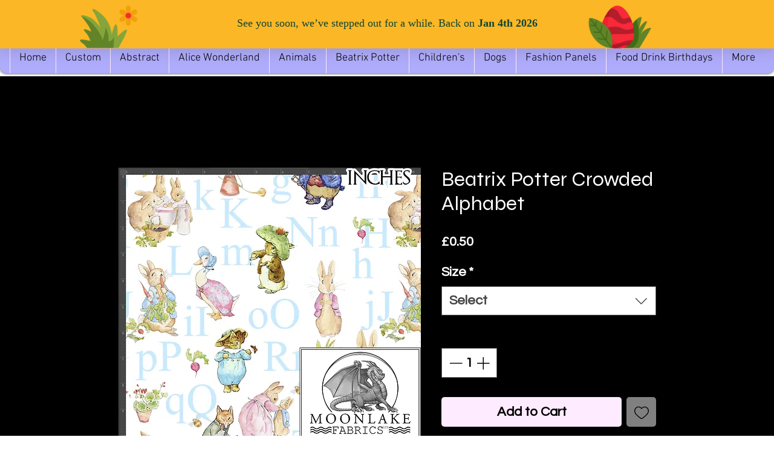

--- FILE ---
content_type: text/css; charset=utf-8
request_url: https://cdnjs.cloudflare.com/ajax/libs/animate.css/4.1.1/animate.min.css
body_size: 3870
content:
@charset "UTF-8";/*!
 * animate.css - https://animate.style/
 * Version - 4.1.1
 * Licensed under the MIT license - http://opensource.org/licenses/MIT
 *
 * Copyright (c) 2020 Animate.css
 */:root{--animate-duration:1s;--animate-delay:1s;--animate-repeat:1}.animate__animated{-webkit-animation-duration:1s;animation-duration:1s;-webkit-animation-duration:var(--animate-duration);animation-duration:var(--animate-duration);-webkit-animation-fill-mode:both;animation-fill-mode:both}.animate__animated.animate__infinite{-webkit-animation-iteration-count:infinite;animation-iteration-count:infinite}.animate__animated.animate__repeat-1{-webkit-animation-iteration-count:1;animation-iteration-count:1;-webkit-animation-iteration-count:var(--animate-repeat);animation-iteration-count:var(--animate-repeat)}.animate__animated.animate__repeat-2{-webkit-animation-iteration-count:2;animation-iteration-count:2;-webkit-animation-iteration-count:calc(var(--animate-repeat)*2);animation-iteration-count:calc(var(--animate-repeat)*2)}.animate__animated.animate__repeat-3{-webkit-animation-iteration-count:3;animation-iteration-count:3;-webkit-animation-iteration-count:calc(var(--animate-repeat)*3);animation-iteration-count:calc(var(--animate-repeat)*3)}.animate__animated.animate__delay-1s{-webkit-animation-delay:1s;animation-delay:1s;-webkit-animation-delay:var(--animate-delay);animation-delay:var(--animate-delay)}.animate__animated.animate__delay-2s{-webkit-animation-delay:2s;animation-delay:2s;-webkit-animation-delay:calc(var(--animate-delay)*2);animation-delay:calc(var(--animate-delay)*2)}.animate__animated.animate__delay-3s{-webkit-animation-delay:3s;animation-delay:3s;-webkit-animation-delay:calc(var(--animate-delay)*3);animation-delay:calc(var(--animate-delay)*3)}.animate__animated.animate__delay-4s{-webkit-animation-delay:4s;animation-delay:4s;-webkit-animation-delay:calc(var(--animate-delay)*4);animation-delay:calc(var(--animate-delay)*4)}.animate__animated.animate__delay-5s{-webkit-animation-delay:5s;animation-delay:5s;-webkit-animation-delay:calc(var(--animate-delay)*5);animation-delay:calc(var(--animate-delay)*5)}.animate__animated.animate__faster{-webkit-animation-duration:.5s;animation-duration:.5s;-webkit-animation-duration:calc(var(--animate-duration)/2);animation-duration:calc(var(--animate-duration)/2)}.animate__animated.animate__fast{-webkit-animation-duration:.8s;animation-duration:.8s;-webkit-animation-duration:calc(var(--animate-duration)*0.8);animation-duration:calc(var(--animate-duration)*0.8)}.animate__animated.animate__slow{-webkit-animation-duration:2s;animation-duration:2s;-webkit-animation-duration:calc(var(--animate-duration)*2);animation-duration:calc(var(--animate-duration)*2)}.animate__animated.animate__slower{-webkit-animation-duration:3s;animation-duration:3s;-webkit-animation-duration:calc(var(--animate-duration)*3);animation-duration:calc(var(--animate-duration)*3)}@media (prefers-reduced-motion:reduce),print{.animate__animated{-webkit-animation-duration:1ms!important;animation-duration:1ms!important;-webkit-transition-duration:1ms!important;transition-duration:1ms!important;-webkit-animation-iteration-count:1!important;animation-iteration-count:1!important}.animate__animated[class*=Out]{opacity:0}}@-webkit-keyframes bounce{0%,20%,53%,to{-webkit-animation-timing-function:cubic-bezier(.215,.61,.355,1);animation-timing-function:cubic-bezier(.215,.61,.355,1);-webkit-transform:translateZ(0);transform:translateZ(0)}40%,43%{-webkit-animation-timing-function:cubic-bezier(.755,.05,.855,.06);animation-timing-function:cubic-bezier(.755,.05,.855,.06);-webkit-transform:translate3d(0,-30px,0) scaleY(1.1);transform:translate3d(0,-30px,0) scaleY(1.1)}70%{-webkit-animation-timing-function:cubic-bezier(.755,.05,.855,.06);animation-timing-function:cubic-bezier(.755,.05,.855,.06);-webkit-transform:translate3d(0,-15px,0) scaleY(1.05);transform:translate3d(0,-15px,0) scaleY(1.05)}80%{-webkit-transition-timing-function:cubic-bezier(.215,.61,.355,1);transition-timing-function:cubic-bezier(.215,.61,.355,1);-webkit-transform:translateZ(0) scaleY(.95);transform:translateZ(0) scaleY(.95)}90%{-webkit-transform:translate3d(0,-4px,0) scaleY(1.02);transform:translate3d(0,-4px,0) scaleY(1.02)}}@keyframes bounce{0%,20%,53%,to{-webkit-animation-timing-function:cubic-bezier(.215,.61,.355,1);animation-timing-function:cubic-bezier(.215,.61,.355,1);-webkit-transform:translateZ(0);transform:translateZ(0)}40%,43%{-webkit-animation-timing-function:cubic-bezier(.755,.05,.855,.06);animation-timing-function:cubic-bezier(.755,.05,.855,.06);-webkit-transform:translate3d(0,-30px,0) scaleY(1.1);transform:translate3d(0,-30px,0) scaleY(1.1)}70%{-webkit-animation-timing-function:cubic-bezier(.755,.05,.855,.06);animation-timing-function:cubic-bezier(.755,.05,.855,.06);-webkit-transform:translate3d(0,-15px,0) scaleY(1.05);transform:translate3d(0,-15px,0) scaleY(1.05)}80%{-webkit-transition-timing-function:cubic-bezier(.215,.61,.355,1);transition-timing-function:cubic-bezier(.215,.61,.355,1);-webkit-transform:translateZ(0) scaleY(.95);transform:translateZ(0) scaleY(.95)}90%{-webkit-transform:translate3d(0,-4px,0) scaleY(1.02);transform:translate3d(0,-4px,0) scaleY(1.02)}}.animate__bounce{-webkit-animation-name:bounce;animation-name:bounce;-webkit-transform-origin:center bottom;transform-origin:center bottom}@-webkit-keyframes flash{0%,50%,to{opacity:1}25%,75%{opacity:0}}@keyframes flash{0%,50%,to{opacity:1}25%,75%{opacity:0}}.animate__flash{-webkit-animation-name:flash;animation-name:flash}@-webkit-keyframes pulse{0%{-webkit-transform:scaleX(1);transform:scaleX(1)}50%{-webkit-transform:scale3d(1.05,1.05,1.05);transform:scale3d(1.05,1.05,1.05)}to{-webkit-transform:scaleX(1);transform:scaleX(1)}}@keyframes pulse{0%{-webkit-transform:scaleX(1);transform:scaleX(1)}50%{-webkit-transform:scale3d(1.05,1.05,1.05);transform:scale3d(1.05,1.05,1.05)}to{-webkit-transform:scaleX(1);transform:scaleX(1)}}.animate__pulse{-webkit-animation-name:pulse;animation-name:pulse;-webkit-animation-timing-function:ease-in-out;animation-timing-function:ease-in-out}@-webkit-keyframes rubberBand{0%{-webkit-transform:scaleX(1);transform:scaleX(1)}30%{-webkit-transform:scale3d(1.25,.75,1);transform:scale3d(1.25,.75,1)}40%{-webkit-transform:scale3d(.75,1.25,1);transform:scale3d(.75,1.25,1)}50%{-webkit-transform:scale3d(1.15,.85,1);transform:scale3d(1.15,.85,1)}65%{-webkit-transform:scale3d(.95,1.05,1);transform:scale3d(.95,1.05,1)}75%{-webkit-transform:scale3d(1.05,.95,1);transform:scale3d(1.05,.95,1)}to{-webkit-transform:scaleX(1);transform:scaleX(1)}}@keyframes rubberBand{0%{-webkit-transform:scaleX(1);transform:scaleX(1)}30%{-webkit-transform:scale3d(1.25,.75,1);transform:scale3d(1.25,.75,1)}40%{-webkit-transform:scale3d(.75,1.25,1);transform:scale3d(.75,1.25,1)}50%{-webkit-transform:scale3d(1.15,.85,1);transform:scale3d(1.15,.85,1)}65%{-webkit-transform:scale3d(.95,1.05,1);transform:scale3d(.95,1.05,1)}75%{-webkit-transform:scale3d(1.05,.95,1);transform:scale3d(1.05,.95,1)}to{-webkit-transform:scaleX(1);transform:scaleX(1)}}.animate__rubberBand{-webkit-animation-name:rubberBand;animation-name:rubberBand}@-webkit-keyframes shakeX{0%,to{-webkit-transform:translateZ(0);transform:translateZ(0)}10%,30%,50%,70%,90%{-webkit-transform:translate3d(-10px,0,0);transform:translate3d(-10px,0,0)}20%,40%,60%,80%{-webkit-transform:translate3d(10px,0,0);transform:translate3d(10px,0,0)}}@keyframes shakeX{0%,to{-webkit-transform:translateZ(0);transform:translateZ(0)}10%,30%,50%,70%,90%{-webkit-transform:translate3d(-10px,0,0);transform:translate3d(-10px,0,0)}20%,40%,60%,80%{-webkit-transform:translate3d(10px,0,0);transform:translate3d(10px,0,0)}}.animate__shakeX{-webkit-animation-name:shakeX;animation-name:shakeX}@-webkit-keyframes shakeY{0%,to{-webkit-transform:translateZ(0);transform:translateZ(0)}10%,30%,50%,70%,90%{-webkit-transform:translate3d(0,-10px,0);transform:translate3d(0,-10px,0)}20%,40%,60%,80%{-webkit-transform:translate3d(0,10px,0);transform:translate3d(0,10px,0)}}@keyframes shakeY{0%,to{-webkit-transform:translateZ(0);transform:translateZ(0)}10%,30%,50%,70%,90%{-webkit-transform:translate3d(0,-10px,0);transform:translate3d(0,-10px,0)}20%,40%,60%,80%{-webkit-transform:translate3d(0,10px,0);transform:translate3d(0,10px,0)}}.animate__shakeY{-webkit-animation-name:shakeY;animation-name:shakeY}@-webkit-keyframes headShake{0%{-webkit-transform:translateX(0);transform:translateX(0)}6.5%{-webkit-transform:translateX(-6px) rotateY(-9deg);transform:translateX(-6px) rotateY(-9deg)}18.5%{-webkit-transform:translateX(5px) rotateY(7deg);transform:translateX(5px) rotateY(7deg)}31.5%{-webkit-transform:translateX(-3px) rotateY(-5deg);transform:translateX(-3px) rotateY(-5deg)}43.5%{-webkit-transform:translateX(2px) rotateY(3deg);transform:translateX(2px) rotateY(3deg)}50%{-webkit-transform:translateX(0);transform:translateX(0)}}@keyframes headShake{0%{-webkit-transform:translateX(0);transform:translateX(0)}6.5%{-webkit-transform:translateX(-6px) rotateY(-9deg);transform:translateX(-6px) rotateY(-9deg)}18.5%{-webkit-transform:translateX(5px) rotateY(7deg);transform:translateX(5px) rotateY(7deg)}31.5%{-webkit-transform:translateX(-3px) rotateY(-5deg);transform:translateX(-3px) rotateY(-5deg)}43.5%{-webkit-transform:translateX(2px) rotateY(3deg);transform:translateX(2px) rotateY(3deg)}50%{-webkit-transform:translateX(0);transform:translateX(0)}}.animate__headShake{-webkit-animation-timing-function:ease-in-out;animation-timing-function:ease-in-out;-webkit-animation-name:headShake;animation-name:headShake}@-webkit-keyframes swing{20%{-webkit-transform:rotate(15deg);transform:rotate(15deg)}40%{-webkit-transform:rotate(-10deg);transform:rotate(-10deg)}60%{-webkit-transform:rotate(5deg);transform:rotate(5deg)}80%{-webkit-transform:rotate(-5deg);transform:rotate(-5deg)}to{-webkit-transform:rotate(0deg);transform:rotate(0deg)}}@keyframes swing{20%{-webkit-transform:rotate(15deg);transform:rotate(15deg)}40%{-webkit-transform:rotate(-10deg);transform:rotate(-10deg)}60%{-webkit-transform:rotate(5deg);transform:rotate(5deg)}80%{-webkit-transform:rotate(-5deg);transform:rotate(-5deg)}to{-webkit-transform:rotate(0deg);transform:rotate(0deg)}}.animate__swing{-webkit-transform-origin:top center;transform-origin:top center;-webkit-animation-name:swing;animation-name:swing}@-webkit-keyframes tada{0%{-webkit-transform:scaleX(1);transform:scaleX(1)}10%,20%{-webkit-transform:scale3d(.9,.9,.9) rotate(-3deg);transform:scale3d(.9,.9,.9) rotate(-3deg)}30%,50%,70%,90%{-webkit-transform:scale3d(1.1,1.1,1.1) rotate(3deg);transform:scale3d(1.1,1.1,1.1) rotate(3deg)}40%,60%,80%{-webkit-transform:scale3d(1.1,1.1,1.1) rotate(-3deg);transform:scale3d(1.1,1.1,1.1) rotate(-3deg)}to{-webkit-transform:scaleX(1);transform:scaleX(1)}}@keyframes tada{0%{-webkit-transform:scaleX(1);transform:scaleX(1)}10%,20%{-webkit-transform:scale3d(.9,.9,.9) rotate(-3deg);transform:scale3d(.9,.9,.9) rotate(-3deg)}30%,50%,70%,90%{-webkit-transform:scale3d(1.1,1.1,1.1) rotate(3deg);transform:scale3d(1.1,1.1,1.1) rotate(3deg)}40%,60%,80%{-webkit-transform:scale3d(1.1,1.1,1.1) rotate(-3deg);transform:scale3d(1.1,1.1,1.1) rotate(-3deg)}to{-webkit-transform:scaleX(1);transform:scaleX(1)}}.animate__tada{-webkit-animation-name:tada;animation-name:tada}@-webkit-keyframes wobble{0%{-webkit-transform:translateZ(0);transform:translateZ(0)}15%{-webkit-transform:translate3d(-25%,0,0) rotate(-5deg);transform:translate3d(-25%,0,0) rotate(-5deg)}30%{-webkit-transform:translate3d(20%,0,0) rotate(3deg);transform:translate3d(20%,0,0) rotate(3deg)}45%{-webkit-transform:translate3d(-15%,0,0) rotate(-3deg);transform:translate3d(-15%,0,0) rotate(-3deg)}60%{-webkit-transform:translate3d(10%,0,0) rotate(2deg);transform:translate3d(10%,0,0) rotate(2deg)}75%{-webkit-transform:translate3d(-5%,0,0) rotate(-1deg);transform:translate3d(-5%,0,0) rotate(-1deg)}to{-webkit-transform:translateZ(0);transform:translateZ(0)}}@keyframes wobble{0%{-webkit-transform:translateZ(0);transform:translateZ(0)}15%{-webkit-transform:translate3d(-25%,0,0) rotate(-5deg);transform:translate3d(-25%,0,0) rotate(-5deg)}30%{-webkit-transform:translate3d(20%,0,0) rotate(3deg);transform:translate3d(20%,0,0) rotate(3deg)}45%{-webkit-transform:translate3d(-15%,0,0) rotate(-3deg);transform:translate3d(-15%,0,0) rotate(-3deg)}60%{-webkit-transform:translate3d(10%,0,0) rotate(2deg);transform:translate3d(10%,0,0) rotate(2deg)}75%{-webkit-transform:translate3d(-5%,0,0) rotate(-1deg);transform:translate3d(-5%,0,0) rotate(-1deg)}to{-webkit-transform:translateZ(0);transform:translateZ(0)}}.animate__wobble{-webkit-animation-name:wobble;animation-name:wobble}@-webkit-keyframes jello{0%,11.1%,to{-webkit-transform:translateZ(0);transform:translateZ(0)}22.2%{-webkit-transform:skewX(-12.5deg) skewY(-12.5deg);transform:skewX(-12.5deg) skewY(-12.5deg)}33.3%{-webkit-transform:skewX(6.25deg) skewY(6.25deg);transform:skewX(6.25deg) skewY(6.25deg)}44.4%{-webkit-transform:skewX(-3.125deg) skewY(-3.125deg);transform:skewX(-3.125deg) skewY(-3.125deg)}55.5%{-webkit-transform:skewX(1.5625deg) skewY(1.5625deg);transform:skewX(1.5625deg) skewY(1.5625deg)}66.6%{-webkit-transform:skewX(-.78125deg) skewY(-.78125deg);transform:skewX(-.78125deg) skewY(-.78125deg)}77.7%{-webkit-transform:skewX(.390625deg) skewY(.390625deg);transform:skewX(.390625deg) skewY(.390625deg)}88.8%{-webkit-transform:skewX(-.1953125deg) skewY(-.1953125deg);transform:skewX(-.1953125deg) skewY(-.1953125deg)}}@keyframes jello{0%,11.1%,to{-webkit-transform:translateZ(0);transform:translateZ(0)}22.2%{-webkit-transform:skewX(-12.5deg) skewY(-12.5deg);transform:skewX(-12.5deg) skewY(-12.5deg)}33.3%{-webkit-transform:skewX(6.25deg) skewY(6.25deg);transform:skewX(6.25deg) skewY(6.25deg)}44.4%{-webkit-transform:skewX(-3.125deg) skewY(-3.125deg);transform:skewX(-3.125deg) skewY(-3.125deg)}55.5%{-webkit-transform:skewX(1.5625deg) skewY(1.5625deg);transform:skewX(1.5625deg) skewY(1.5625deg)}66.6%{-webkit-transform:skewX(-.78125deg) skewY(-.78125deg);transform:skewX(-.78125deg) skewY(-.78125deg)}77.7%{-webkit-transform:skewX(.390625deg) skewY(.390625deg);transform:skewX(.390625deg) skewY(.390625deg)}88.8%{-webkit-transform:skewX(-.1953125deg) skewY(-.1953125deg);transform:skewX(-.1953125deg) skewY(-.1953125deg)}}.animate__jello{-webkit-animation-name:jello;animation-name:jello;-webkit-transform-origin:center;transform-origin:center}@-webkit-keyframes heartBeat{0%{-webkit-transform:scale(1);transform:scale(1)}14%{-webkit-transform:scale(1.3);transform:scale(1.3)}28%{-webkit-transform:scale(1);transform:scale(1)}42%{-webkit-transform:scale(1.3);transform:scale(1.3)}70%{-webkit-transform:scale(1);transform:scale(1)}}@keyframes heartBeat{0%{-webkit-transform:scale(1);transform:scale(1)}14%{-webkit-transform:scale(1.3);transform:scale(1.3)}28%{-webkit-transform:scale(1);transform:scale(1)}42%{-webkit-transform:scale(1.3);transform:scale(1.3)}70%{-webkit-transform:scale(1);transform:scale(1)}}.animate__heartBeat{-webkit-animation-name:heartBeat;animation-name:heartBeat;-webkit-animation-duration:1.3s;animation-duration:1.3s;-webkit-animation-duration:calc(var(--animate-duration)*1.3);animation-duration:calc(var(--animate-duration)*1.3);-webkit-animation-timing-function:ease-in-out;animation-timing-function:ease-in-out}@-webkit-keyframes backInDown{0%{-webkit-transform:translateY(-1200px) scale(.7);transform:translateY(-1200px) scale(.7);opacity:.7}80%{-webkit-transform:translateY(0) scale(.7);transform:translateY(0) scale(.7);opacity:.7}to{-webkit-transform:scale(1);transform:scale(1);opacity:1}}@keyframes backInDown{0%{-webkit-transform:translateY(-1200px) scale(.7);transform:translateY(-1200px) scale(.7);opacity:.7}80%{-webkit-transform:translateY(0) scale(.7);transform:translateY(0) scale(.7);opacity:.7}to{-webkit-transform:scale(1);transform:scale(1);opacity:1}}.animate__backInDown{-webkit-animation-name:backInDown;animation-name:backInDown}@-webkit-keyframes backInLeft{0%{-webkit-transform:translateX(-2000px) scale(.7);transform:translateX(-2000px) scale(.7);opacity:.7}80%{-webkit-transform:translateX(0) scale(.7);transform:translateX(0) scale(.7);opacity:.7}to{-webkit-transform:scale(1);transform:scale(1);opacity:1}}@keyframes backInLeft{0%{-webkit-transform:translateX(-2000px) scale(.7);transform:translateX(-2000px) scale(.7);opacity:.7}80%{-webkit-transform:translateX(0) scale(.7);transform:translateX(0) scale(.7);opacity:.7}to{-webkit-transform:scale(1);transform:scale(1);opacity:1}}.animate__backInLeft{-webkit-animation-name:backInLeft;animation-name:backInLeft}@-webkit-keyframes backInRight{0%{-webkit-transform:translateX(2000px) scale(.7);transform:translateX(2000px) scale(.7);opacity:.7}80%{-webkit-transform:translateX(0) scale(.7);transform:translateX(0) scale(.7);opacity:.7}to{-webkit-transform:scale(1);transform:scale(1);opacity:1}}@keyframes backInRight{0%{-webkit-transform:translateX(2000px) scale(.7);transform:translateX(2000px) scale(.7);opacity:.7}80%{-webkit-transform:translateX(0) scale(.7);transform:translateX(0) scale(.7);opacity:.7}to{-webkit-transform:scale(1);transform:scale(1);opacity:1}}.animate__backInRight{-webkit-animation-name:backInRight;animation-name:backInRight}@-webkit-keyframes backInUp{0%{-webkit-transform:translateY(1200px) scale(.7);transform:translateY(1200px) scale(.7);opacity:.7}80%{-webkit-transform:translateY(0) scale(.7);transform:translateY(0) scale(.7);opacity:.7}to{-webkit-transform:scale(1);transform:scale(1);opacity:1}}@keyframes backInUp{0%{-webkit-transform:translateY(1200px) scale(.7);transform:translateY(1200px) scale(.7);opacity:.7}80%{-webkit-transform:translateY(0) scale(.7);transform:translateY(0) scale(.7);opacity:.7}to{-webkit-transform:scale(1);transform:scale(1);opacity:1}}.animate__backInUp{-webkit-animation-name:backInUp;animation-name:backInUp}@-webkit-keyframes backOutDown{0%{-webkit-transform:scale(1);transform:scale(1);opacity:1}20%{-webkit-transform:translateY(0) scale(.7);transform:translateY(0) scale(.7);opacity:.7}to{-webkit-transform:translateY(700px) scale(.7);transform:translateY(700px) scale(.7);opacity:.7}}@keyframes backOutDown{0%{-webkit-transform:scale(1);transform:scale(1);opacity:1}20%{-webkit-transform:translateY(0) scale(.7);transform:translateY(0) scale(.7);opacity:.7}to{-webkit-transform:translateY(700px) scale(.7);transform:translateY(700px) scale(.7);opacity:.7}}.animate__backOutDown{-webkit-animation-name:backOutDown;animation-name:backOutDown}@-webkit-keyframes backOutLeft{0%{-webkit-transform:scale(1);transform:scale(1);opacity:1}20%{-webkit-transform:translateX(0) scale(.7);transform:translateX(0) scale(.7);opacity:.7}to{-webkit-transform:translateX(-2000px) scale(.7);transform:translateX(-2000px) scale(.7);opacity:.7}}@keyframes backOutLeft{0%{-webkit-transform:scale(1);transform:scale(1);opacity:1}20%{-webkit-transform:translateX(0) scale(.7);transform:translateX(0) scale(.7);opacity:.7}to{-webkit-transform:translateX(-2000px) scale(.7);transform:translateX(-2000px) scale(.7);opacity:.7}}.animate__backOutLeft{-webkit-animation-name:backOutLeft;animation-name:backOutLeft}@-webkit-keyframes backOutRight{0%{-webkit-transform:scale(1);transform:scale(1);opacity:1}20%{-webkit-transform:translateX(0) scale(.7);transform:translateX(0) scale(.7);opacity:.7}to{-webkit-transform:translateX(2000px) scale(.7);transform:translateX(2000px) scale(.7);opacity:.7}}@keyframes backOutRight{0%{-webkit-transform:scale(1);transform:scale(1);opacity:1}20%{-webkit-transform:translateX(0) scale(.7);transform:translateX(0) scale(.7);opacity:.7}to{-webkit-transform:translateX(2000px) scale(.7);transform:translateX(2000px) scale(.7);opacity:.7}}.animate__backOutRight{-webkit-animation-name:backOutRight;animation-name:backOutRight}@-webkit-keyframes backOutUp{0%{-webkit-transform:scale(1);transform:scale(1);opacity:1}20%{-webkit-transform:translateY(0) scale(.7);transform:translateY(0) scale(.7);opacity:.7}to{-webkit-transform:translateY(-700px) scale(.7);transform:translateY(-700px) scale(.7);opacity:.7}}@keyframes backOutUp{0%{-webkit-transform:scale(1);transform:scale(1);opacity:1}20%{-webkit-transform:translateY(0) scale(.7);transform:translateY(0) scale(.7);opacity:.7}to{-webkit-transform:translateY(-700px) scale(.7);transform:translateY(-700px) scale(.7);opacity:.7}}.animate__backOutUp{-webkit-animation-name:backOutUp;animation-name:backOutUp}@-webkit-keyframes bounceIn{0%,20%,40%,60%,80%,to{-webkit-animation-timing-function:cubic-bezier(.215,.61,.355,1);animation-timing-function:cubic-bezier(.215,.61,.355,1)}0%{opacity:0;-webkit-transform:scale3d(.3,.3,.3);transform:scale3d(.3,.3,.3)}20%{-webkit-transform:scale3d(1.1,1.1,1.1);transform:scale3d(1.1,1.1,1.1)}40%{-webkit-transform:scale3d(.9,.9,.9);transform:scale3d(.9,.9,.9)}60%{opacity:1;-webkit-transform:scale3d(1.03,1.03,1.03);transform:scale3d(1.03,1.03,1.03)}80%{-webkit-transform:scale3d(.97,.97,.97);transform:scale3d(.97,.97,.97)}to{opacity:1;-webkit-transform:scaleX(1);transform:scaleX(1)}}@keyframes bounceIn{0%,20%,40%,60%,80%,to{-webkit-animation-timing-function:cubic-bezier(.215,.61,.355,1);animation-timing-function:cubic-bezier(.215,.61,.355,1)}0%{opacity:0;-webkit-transform:scale3d(.3,.3,.3);transform:scale3d(.3,.3,.3)}20%{-webkit-transform:scale3d(1.1,1.1,1.1);transform:scale3d(1.1,1.1,1.1)}40%{-webkit-transform:scale3d(.9,.9,.9);transform:scale3d(.9,.9,.9)}60%{opacity:1;-webkit-transform:scale3d(1.03,1.03,1.03);transform:scale3d(1.03,1.03,1.03)}80%{-webkit-transform:scale3d(.97,.97,.97);transform:scale3d(.97,.97,.97)}to{opacity:1;-webkit-transform:scaleX(1);transform:scaleX(1)}}.animate__bounceIn{-webkit-animation-duration:.75s;animation-duration:.75s;-webkit-animation-duration:calc(var(--animate-duration)*0.75);animation-duration:calc(var(--animate-duration)*0.75);-webkit-animation-name:bounceIn;animation-name:bounceIn}@-webkit-keyframes bounceInDown{0%,60%,75%,90%,to{-webkit-animation-timing-function:cubic-bezier(.215,.61,.355,1);animation-timing-function:cubic-bezier(.215,.61,.355,1)}0%{opacity:0;-webkit-transform:translate3d(0,-3000px,0) scaleY(3);transform:translate3d(0,-3000px,0) scaleY(3)}60%{opacity:1;-webkit-transform:translate3d(0,25px,0) scaleY(.9);transform:translate3d(0,25px,0) scaleY(.9)}75%{-webkit-transform:translate3d(0,-10px,0) scaleY(.95);transform:translate3d(0,-10px,0) scaleY(.95)}90%{-webkit-transform:translate3d(0,5px,0) scaleY(.985);transform:translate3d(0,5px,0) scaleY(.985)}to{-webkit-transform:translateZ(0);transform:translateZ(0)}}@keyframes bounceInDown{0%,60%,75%,90%,to{-webkit-animation-timing-function:cubic-bezier(.215,.61,.355,1);animation-timing-function:cubic-bezier(.215,.61,.355,1)}0%{opacity:0;-webkit-transform:translate3d(0,-3000px,0) scaleY(3);transform:translate3d(0,-3000px,0) scaleY(3)}60%{opacity:1;-webkit-transform:translate3d(0,25px,0) scaleY(.9);transform:translate3d(0,25px,0) scaleY(.9)}75%{-webkit-transform:translate3d(0,-10px,0) scaleY(.95);transform:translate3d(0,-10px,0) scaleY(.95)}90%{-webkit-transform:translate3d(0,5px,0) scaleY(.985);transform:translate3d(0,5px,0) scaleY(.985)}to{-webkit-transform:translateZ(0);transform:translateZ(0)}}.animate__bounceInDown{-webkit-animation-name:bounceInDown;animation-name:bounceInDown}@-webkit-keyframes bounceInLeft{0%,60%,75%,90%,to{-webkit-animation-timing-function:cubic-bezier(.215,.61,.355,1);animation-timing-function:cubic-bezier(.215,.61,.355,1)}0%{opacity:0;-webkit-transform:translate3d(-3000px,0,0) scaleX(3);transform:translate3d(-3000px,0,0) scaleX(3)}60%{opacity:1;-webkit-transform:translate3d(25px,0,0) scaleX(1);transform:translate3d(25px,0,0) scaleX(1)}75%{-webkit-transform:translate3d(-10px,0,0) scaleX(.98);transform:translate3d(-10px,0,0) scaleX(.98)}90%{-webkit-transform:translate3d(5px,0,0) scaleX(.995);transform:translate3d(5px,0,0) scaleX(.995)}to{-webkit-transform:translateZ(0);transform:translateZ(0)}}@keyframes bounceInLeft{0%,60%,75%,90%,to{-webkit-animation-timing-function:cubic-bezier(.215,.61,.355,1);animation-timing-function:cubic-bezier(.215,.61,.355,1)}0%{opacity:0;-webkit-transform:translate3d(-3000px,0,0) scaleX(3);transform:translate3d(-3000px,0,0) scaleX(3)}60%{opacity:1;-webkit-transform:translate3d(25px,0,0) scaleX(1);transform:translate3d(25px,0,0) scaleX(1)}75%{-webkit-transform:translate3d(-10px,0,0) scaleX(.98);transform:translate3d(-10px,0,0) scaleX(.98)}90%{-webkit-transform:translate3d(5px,0,0) scaleX(.995);transform:translate3d(5px,0,0) scaleX(.995)}to{-webkit-transform:translateZ(0);transform:translateZ(0)}}.animate__bounceInLeft{-webkit-animation-name:bounceInLeft;animation-name:bounceInLeft}@-webkit-keyframes bounceInRight{0%,60%,75%,90%,to{-webkit-animation-timing-function:cubic-bezier(.215,.61,.355,1);animation-timing-function:cubic-bezier(.215,.61,.355,1)}0%{opacity:0;-webkit-transform:translate3d(3000px,0,0) scaleX(3);transform:translate3d(3000px,0,0) scaleX(3)}60%{opacity:1;-webkit-transform:translate3d(-25px,0,0) scaleX(1);transform:translate3d(-25px,0,0) scaleX(1)}75%{-webkit-transform:translate3d(10px,0,0) scaleX(.98);transform:translate3d(10px,0,0) scaleX(.98)}90%{-webkit-transform:translate3d(-5px,0,0) scaleX(.995);transform:translate3d(-5px,0,0) scaleX(.995)}to{-webkit-transform:translateZ(0);transform:translateZ(0)}}@keyframes bounceInRight{0%,60%,75%,90%,to{-webkit-animation-timing-function:cubic-bezier(.215,.61,.355,1);animation-timing-function:cubic-bezier(.215,.61,.355,1)}0%{opacity:0;-webkit-transform:translate3d(3000px,0,0) scaleX(3);transform:translate3d(3000px,0,0) scaleX(3)}60%{opacity:1;-webkit-transform:translate3d(-25px,0,0) scaleX(1);transform:translate3d(-25px,0,0) scaleX(1)}75%{-webkit-transform:translate3d(10px,0,0) scaleX(.98);transform:translate3d(10px,0,0) scaleX(.98)}90%{-webkit-transform:translate3d(-5px,0,0) scaleX(.995);transform:translate3d(-5px,0,0) scaleX(.995)}to{-webkit-transform:translateZ(0);transform:translateZ(0)}}.animate__bounceInRight{-webkit-animation-name:bounceInRight;animation-name:bounceInRight}@-webkit-keyframes bounceInUp{0%,60%,75%,90%,to{-webkit-animation-timing-function:cubic-bezier(.215,.61,.355,1);animation-timing-function:cubic-bezier(.215,.61,.355,1)}0%{opacity:0;-webkit-transform:translate3d(0,3000px,0) scaleY(5);transform:translate3d(0,3000px,0) scaleY(5)}60%{opacity:1;-webkit-transform:translate3d(0,-20px,0) scaleY(.9);transform:translate3d(0,-20px,0) scaleY(.9)}75%{-webkit-transform:translate3d(0,10px,0) scaleY(.95);transform:translate3d(0,10px,0) scaleY(.95)}90%{-webkit-transform:translate3d(0,-5px,0) scaleY(.985);transform:translate3d(0,-5px,0) scaleY(.985)}to{-webkit-transform:translateZ(0);transform:translateZ(0)}}@keyframes bounceInUp{0%,60%,75%,90%,to{-webkit-animation-timing-function:cubic-bezier(.215,.61,.355,1);animation-timing-function:cubic-bezier(.215,.61,.355,1)}0%{opacity:0;-webkit-transform:translate3d(0,3000px,0) scaleY(5);transform:translate3d(0,3000px,0) scaleY(5)}60%{opacity:1;-webkit-transform:translate3d(0,-20px,0) scaleY(.9);transform:translate3d(0,-20px,0) scaleY(.9)}75%{-webkit-transform:translate3d(0,10px,0) scaleY(.95);transform:translate3d(0,10px,0) scaleY(.95)}90%{-webkit-transform:translate3d(0,-5px,0) scaleY(.985);transform:translate3d(0,-5px,0) scaleY(.985)}to{-webkit-transform:translateZ(0);transform:translateZ(0)}}.animate__bounceInUp{-webkit-animation-name:bounceInUp;animation-name:bounceInUp}@-webkit-keyframes bounceOut{20%{-webkit-transform:scale3d(.9,.9,.9);transform:scale3d(.9,.9,.9)}50%,55%{opacity:1;-webkit-transform:scale3d(1.1,1.1,1.1);transform:scale3d(1.1,1.1,1.1)}to{opacity:0;-webkit-transform:scale3d(.3,.3,.3);transform:scale3d(.3,.3,.3)}}@keyframes bounceOut{20%{-webkit-transform:scale3d(.9,.9,.9);transform:scale3d(.9,.9,.9)}50%,55%{opacity:1;-webkit-transform:scale3d(1.1,1.1,1.1);transform:scale3d(1.1,1.1,1.1)}to{opacity:0;-webkit-transform:scale3d(.3,.3,.3);transform:scale3d(.3,.3,.3)}}.animate__bounceOut{-webkit-animation-duration:.75s;animation-duration:.75s;-webkit-animation-duration:calc(var(--animate-duration)*0.75);animation-duration:calc(var(--animate-duration)*0.75);-webkit-animation-name:bounceOut;animation-name:bounceOut}@-webkit-keyframes bounceOutDown{20%{-webkit-transform:translate3d(0,10px,0) scaleY(.985);transform:translate3d(0,10px,0) scaleY(.985)}40%,45%{opacity:1;-webkit-transform:translate3d(0,-20px,0) scaleY(.9);transform:translate3d(0,-20px,0) scaleY(.9)}to{opacity:0;-webkit-transform:translate3d(0,2000px,0) scaleY(3);transform:translate3d(0,2000px,0) scaleY(3)}}@keyframes bounceOutDown{20%{-webkit-transform:translate3d(0,10px,0) scaleY(.985);transform:translate3d(0,10px,0) scaleY(.985)}40%,45%{opacity:1;-webkit-transform:translate3d(0,-20px,0) scaleY(.9);transform:translate3d(0,-20px,0) scaleY(.9)}to{opacity:0;-webkit-transform:translate3d(0,2000px,0) scaleY(3);transform:translate3d(0,2000px,0) scaleY(3)}}.animate__bounceOutDown{-webkit-animation-name:bounceOutDown;animation-name:bounceOutDown}@-webkit-keyframes bounceOutLeft{20%{opacity:1;-webkit-transform:translate3d(20px,0,0) scaleX(.9);transform:translate3d(20px,0,0) scaleX(.9)}to{opacity:0;-webkit-transform:translate3d(-2000px,0,0) scaleX(2);transform:translate3d(-2000px,0,0) scaleX(2)}}@keyframes bounceOutLeft{20%{opacity:1;-webkit-transform:translate3d(20px,0,0) scaleX(.9);transform:translate3d(20px,0,0) scaleX(.9)}to{opacity:0;-webkit-transform:translate3d(-2000px,0,0) scaleX(2);transform:translate3d(-2000px,0,0) scaleX(2)}}.animate__bounceOutLeft{-webkit-animation-name:bounceOutLeft;animation-name:bounceOutLeft}@-webkit-keyframes bounceOutRight{20%{opacity:1;-webkit-transform:translate3d(-20px,0,0) scaleX(.9);transform:translate3d(-20px,0,0) scaleX(.9)}to{opacity:0;-webkit-transform:translate3d(2000px,0,0) scaleX(2);transform:translate3d(2000px,0,0) scaleX(2)}}@keyframes bounceOutRight{20%{opacity:1;-webkit-transform:translate3d(-20px,0,0) scaleX(.9);transform:translate3d(-20px,0,0) scaleX(.9)}to{opacity:0;-webkit-transform:translate3d(2000px,0,0) scaleX(2);transform:translate3d(2000px,0,0) scaleX(2)}}.animate__bounceOutRight{-webkit-animation-name:bounceOutRight;animation-name:bounceOutRight}@-webkit-keyframes bounceOutUp{20%{-webkit-transform:translate3d(0,-10px,0) scaleY(.985);transform:translate3d(0,-10px,0) scaleY(.985)}40%,45%{opacity:1;-webkit-transform:translate3d(0,20px,0) scaleY(.9);transform:translate3d(0,20px,0) scaleY(.9)}to{opacity:0;-webkit-transform:translate3d(0,-2000px,0) scaleY(3);transform:translate3d(0,-2000px,0) scaleY(3)}}@keyframes bounceOutUp{20%{-webkit-transform:translate3d(0,-10px,0) scaleY(.985);transform:translate3d(0,-10px,0) scaleY(.985)}40%,45%{opacity:1;-webkit-transform:translate3d(0,20px,0) scaleY(.9);transform:translate3d(0,20px,0) scaleY(.9)}to{opacity:0;-webkit-transform:translate3d(0,-2000px,0) scaleY(3);transform:translate3d(0,-2000px,0) scaleY(3)}}.animate__bounceOutUp{-webkit-animation-name:bounceOutUp;animation-name:bounceOutUp}@-webkit-keyframes fadeIn{0%{opacity:0}to{opacity:1}}@keyframes fadeIn{0%{opacity:0}to{opacity:1}}.animate__fadeIn{-webkit-animation-name:fadeIn;animation-name:fadeIn}@-webkit-keyframes fadeInDown{0%{opacity:0;-webkit-transform:translate3d(0,-100%,0);transform:translate3d(0,-100%,0)}to{opacity:1;-webkit-transform:translateZ(0);transform:translateZ(0)}}@keyframes fadeInDown{0%{opacity:0;-webkit-transform:translate3d(0,-100%,0);transform:translate3d(0,-100%,0)}to{opacity:1;-webkit-transform:translateZ(0);transform:translateZ(0)}}.animate__fadeInDown{-webkit-animation-name:fadeInDown;animation-name:fadeInDown}@-webkit-keyframes fadeInDownBig{0%{opacity:0;-webkit-transform:translate3d(0,-2000px,0);transform:translate3d(0,-2000px,0)}to{opacity:1;-webkit-transform:translateZ(0);transform:translateZ(0)}}@keyframes fadeInDownBig{0%{opacity:0;-webkit-transform:translate3d(0,-2000px,0);transform:translate3d(0,-2000px,0)}to{opacity:1;-webkit-transform:translateZ(0);transform:translateZ(0)}}.animate__fadeInDownBig{-webkit-animation-name:fadeInDownBig;animation-name:fadeInDownBig}@-webkit-keyframes fadeInLeft{0%{opacity:0;-webkit-transform:translate3d(-100%,0,0);transform:translate3d(-100%,0,0)}to{opacity:1;-webkit-transform:translateZ(0);transform:translateZ(0)}}@keyframes fadeInLeft{0%{opacity:0;-webkit-transform:translate3d(-100%,0,0);transform:translate3d(-100%,0,0)}to{opacity:1;-webkit-transform:translateZ(0);transform:translateZ(0)}}.animate__fadeInLeft{-webkit-animation-name:fadeInLeft;animation-name:fadeInLeft}@-webkit-keyframes fadeInLeftBig{0%{opacity:0;-webkit-transform:translate3d(-2000px,0,0);transform:translate3d(-2000px,0,0)}to{opacity:1;-webkit-transform:translateZ(0);transform:translateZ(0)}}@keyframes fadeInLeftBig{0%{opacity:0;-webkit-transform:translate3d(-2000px,0,0);transform:translate3d(-2000px,0,0)}to{opacity:1;-webkit-transform:translateZ(0);transform:translateZ(0)}}.animate__fadeInLeftBig{-webkit-animation-name:fadeInLeftBig;animation-name:fadeInLeftBig}@-webkit-keyframes fadeInRight{0%{opacity:0;-webkit-transform:translate3d(100%,0,0);transform:translate3d(100%,0,0)}to{opacity:1;-webkit-transform:translateZ(0);transform:translateZ(0)}}@keyframes fadeInRight{0%{opacity:0;-webkit-transform:translate3d(100%,0,0);transform:translate3d(100%,0,0)}to{opacity:1;-webkit-transform:translateZ(0);transform:translateZ(0)}}.animate__fadeInRight{-webkit-animation-name:fadeInRight;animation-name:fadeInRight}@-webkit-keyframes fadeInRightBig{0%{opacity:0;-webkit-transform:translate3d(2000px,0,0);transform:translate3d(2000px,0,0)}to{opacity:1;-webkit-transform:translateZ(0);transform:translateZ(0)}}@keyframes fadeInRightBig{0%{opacity:0;-webkit-transform:translate3d(2000px,0,0);transform:translate3d(2000px,0,0)}to{opacity:1;-webkit-transform:translateZ(0);transform:translateZ(0)}}.animate__fadeInRightBig{-webkit-animation-name:fadeInRightBig;animation-name:fadeInRightBig}@-webkit-keyframes fadeInUp{0%{opacity:0;-webkit-transform:translate3d(0,100%,0);transform:translate3d(0,100%,0)}to{opacity:1;-webkit-transform:translateZ(0);transform:translateZ(0)}}@keyframes fadeInUp{0%{opacity:0;-webkit-transform:translate3d(0,100%,0);transform:translate3d(0,100%,0)}to{opacity:1;-webkit-transform:translateZ(0);transform:translateZ(0)}}.animate__fadeInUp{-webkit-animation-name:fadeInUp;animation-name:fadeInUp}@-webkit-keyframes fadeInUpBig{0%{opacity:0;-webkit-transform:translate3d(0,2000px,0);transform:translate3d(0,2000px,0)}to{opacity:1;-webkit-transform:translateZ(0);transform:translateZ(0)}}@keyframes fadeInUpBig{0%{opacity:0;-webkit-transform:translate3d(0,2000px,0);transform:translate3d(0,2000px,0)}to{opacity:1;-webkit-transform:translateZ(0);transform:translateZ(0)}}.animate__fadeInUpBig{-webkit-animation-name:fadeInUpBig;animation-name:fadeInUpBig}@-webkit-keyframes fadeInTopLeft{0%{opacity:0;-webkit-transform:translate3d(-100%,-100%,0);transform:translate3d(-100%,-100%,0)}to{opacity:1;-webkit-transform:translateZ(0);transform:translateZ(0)}}@keyframes fadeInTopLeft{0%{opacity:0;-webkit-transform:translate3d(-100%,-100%,0);transform:translate3d(-100%,-100%,0)}to{opacity:1;-webkit-transform:translateZ(0);transform:translateZ(0)}}.animate__fadeInTopLeft{-webkit-animation-name:fadeInTopLeft;animation-name:fadeInTopLeft}@-webkit-keyframes fadeInTopRight{0%{opacity:0;-webkit-transform:translate3d(100%,-100%,0);transform:translate3d(100%,-100%,0)}to{opacity:1;-webkit-transform:translateZ(0);transform:translateZ(0)}}@keyframes fadeInTopRight{0%{opacity:0;-webkit-transform:translate3d(100%,-100%,0);transform:translate3d(100%,-100%,0)}to{opacity:1;-webkit-transform:translateZ(0);transform:translateZ(0)}}.animate__fadeInTopRight{-webkit-animation-name:fadeInTopRight;animation-name:fadeInTopRight}@-webkit-keyframes fadeInBottomLeft{0%{opacity:0;-webkit-transform:translate3d(-100%,100%,0);transform:translate3d(-100%,100%,0)}to{opacity:1;-webkit-transform:translateZ(0);transform:translateZ(0)}}@keyframes fadeInBottomLeft{0%{opacity:0;-webkit-transform:translate3d(-100%,100%,0);transform:translate3d(-100%,100%,0)}to{opacity:1;-webkit-transform:translateZ(0);transform:translateZ(0)}}.animate__fadeInBottomLeft{-webkit-animation-name:fadeInBottomLeft;animation-name:fadeInBottomLeft}@-webkit-keyframes fadeInBottomRight{0%{opacity:0;-webkit-transform:translate3d(100%,100%,0);transform:translate3d(100%,100%,0)}to{opacity:1;-webkit-transform:translateZ(0);transform:translateZ(0)}}@keyframes fadeInBottomRight{0%{opacity:0;-webkit-transform:translate3d(100%,100%,0);transform:translate3d(100%,100%,0)}to{opacity:1;-webkit-transform:translateZ(0);transform:translateZ(0)}}.animate__fadeInBottomRight{-webkit-animation-name:fadeInBottomRight;animation-name:fadeInBottomRight}@-webkit-keyframes fadeOut{0%{opacity:1}to{opacity:0}}@keyframes fadeOut{0%{opacity:1}to{opacity:0}}.animate__fadeOut{-webkit-animation-name:fadeOut;animation-name:fadeOut}@-webkit-keyframes fadeOutDown{0%{opacity:1}to{opacity:0;-webkit-transform:translate3d(0,100%,0);transform:translate3d(0,100%,0)}}@keyframes fadeOutDown{0%{opacity:1}to{opacity:0;-webkit-transform:translate3d(0,100%,0);transform:translate3d(0,100%,0)}}.animate__fadeOutDown{-webkit-animation-name:fadeOutDown;animation-name:fadeOutDown}@-webkit-keyframes fadeOutDownBig{0%{opacity:1}to{opacity:0;-webkit-transform:translate3d(0,2000px,0);transform:translate3d(0,2000px,0)}}@keyframes fadeOutDownBig{0%{opacity:1}to{opacity:0;-webkit-transform:translate3d(0,2000px,0);transform:translate3d(0,2000px,0)}}.animate__fadeOutDownBig{-webkit-animation-name:fadeOutDownBig;animation-name:fadeOutDownBig}@-webkit-keyframes fadeOutLeft{0%{opacity:1}to{opacity:0;-webkit-transform:translate3d(-100%,0,0);transform:translate3d(-100%,0,0)}}@keyframes fadeOutLeft{0%{opacity:1}to{opacity:0;-webkit-transform:translate3d(-100%,0,0);transform:translate3d(-100%,0,0)}}.animate__fadeOutLeft{-webkit-animation-name:fadeOutLeft;animation-name:fadeOutLeft}@-webkit-keyframes fadeOutLeftBig{0%{opacity:1}to{opacity:0;-webkit-transform:translate3d(-2000px,0,0);transform:translate3d(-2000px,0,0)}}@keyframes fadeOutLeftBig{0%{opacity:1}to{opacity:0;-webkit-transform:translate3d(-2000px,0,0);transform:translate3d(-2000px,0,0)}}.animate__fadeOutLeftBig{-webkit-animation-name:fadeOutLeftBig;animation-name:fadeOutLeftBig}@-webkit-keyframes fadeOutRight{0%{opacity:1}to{opacity:0;-webkit-transform:translate3d(100%,0,0);transform:translate3d(100%,0,0)}}@keyframes fadeOutRight{0%{opacity:1}to{opacity:0;-webkit-transform:translate3d(100%,0,0);transform:translate3d(100%,0,0)}}.animate__fadeOutRight{-webkit-animation-name:fadeOutRight;animation-name:fadeOutRight}@-webkit-keyframes fadeOutRightBig{0%{opacity:1}to{opacity:0;-webkit-transform:translate3d(2000px,0,0);transform:translate3d(2000px,0,0)}}@keyframes fadeOutRightBig{0%{opacity:1}to{opacity:0;-webkit-transform:translate3d(2000px,0,0);transform:translate3d(2000px,0,0)}}.animate__fadeOutRightBig{-webkit-animation-name:fadeOutRightBig;animation-name:fadeOutRightBig}@-webkit-keyframes fadeOutUp{0%{opacity:1}to{opacity:0;-webkit-transform:translate3d(0,-100%,0);transform:translate3d(0,-100%,0)}}@keyframes fadeOutUp{0%{opacity:1}to{opacity:0;-webkit-transform:translate3d(0,-100%,0);transform:translate3d(0,-100%,0)}}.animate__fadeOutUp{-webkit-animation-name:fadeOutUp;animation-name:fadeOutUp}@-webkit-keyframes fadeOutUpBig{0%{opacity:1}to{opacity:0;-webkit-transform:translate3d(0,-2000px,0);transform:translate3d(0,-2000px,0)}}@keyframes fadeOutUpBig{0%{opacity:1}to{opacity:0;-webkit-transform:translate3d(0,-2000px,0);transform:translate3d(0,-2000px,0)}}.animate__fadeOutUpBig{-webkit-animation-name:fadeOutUpBig;animation-name:fadeOutUpBig}@-webkit-keyframes fadeOutTopLeft{0%{opacity:1;-webkit-transform:translateZ(0);transform:translateZ(0)}to{opacity:0;-webkit-transform:translate3d(-100%,-100%,0);transform:translate3d(-100%,-100%,0)}}@keyframes fadeOutTopLeft{0%{opacity:1;-webkit-transform:translateZ(0);transform:translateZ(0)}to{opacity:0;-webkit-transform:translate3d(-100%,-100%,0);transform:translate3d(-100%,-100%,0)}}.animate__fadeOutTopLeft{-webkit-animation-name:fadeOutTopLeft;animation-name:fadeOutTopLeft}@-webkit-keyframes fadeOutTopRight{0%{opacity:1;-webkit-transform:translateZ(0);transform:translateZ(0)}to{opacity:0;-webkit-transform:translate3d(100%,-100%,0);transform:translate3d(100%,-100%,0)}}@keyframes fadeOutTopRight{0%{opacity:1;-webkit-transform:translateZ(0);transform:translateZ(0)}to{opacity:0;-webkit-transform:translate3d(100%,-100%,0);transform:translate3d(100%,-100%,0)}}.animate__fadeOutTopRight{-webkit-animation-name:fadeOutTopRight;animation-name:fadeOutTopRight}@-webkit-keyframes fadeOutBottomRight{0%{opacity:1;-webkit-transform:translateZ(0);transform:translateZ(0)}to{opacity:0;-webkit-transform:translate3d(100%,100%,0);transform:translate3d(100%,100%,0)}}@keyframes fadeOutBottomRight{0%{opacity:1;-webkit-transform:translateZ(0);transform:translateZ(0)}to{opacity:0;-webkit-transform:translate3d(100%,100%,0);transform:translate3d(100%,100%,0)}}.animate__fadeOutBottomRight{-webkit-animation-name:fadeOutBottomRight;animation-name:fadeOutBottomRight}@-webkit-keyframes fadeOutBottomLeft{0%{opacity:1;-webkit-transform:translateZ(0);transform:translateZ(0)}to{opacity:0;-webkit-transform:translate3d(-100%,100%,0);transform:translate3d(-100%,100%,0)}}@keyframes fadeOutBottomLeft{0%{opacity:1;-webkit-transform:translateZ(0);transform:translateZ(0)}to{opacity:0;-webkit-transform:translate3d(-100%,100%,0);transform:translate3d(-100%,100%,0)}}.animate__fadeOutBottomLeft{-webkit-animation-name:fadeOutBottomLeft;animation-name:fadeOutBottomLeft}@-webkit-keyframes flip{0%{-webkit-transform:perspective(400px) scaleX(1) translateZ(0) rotateY(-1turn);transform:perspective(400px) scaleX(1) translateZ(0) rotateY(-1turn);-webkit-animation-timing-function:ease-out;animation-timing-function:ease-out}40%{-webkit-transform:perspective(400px) scaleX(1) translateZ(150px) rotateY(-190deg);transform:perspective(400px) scaleX(1) translateZ(150px) rotateY(-190deg);-webkit-animation-timing-function:ease-out;animation-timing-function:ease-out}50%{-webkit-transform:perspective(400px) scaleX(1) translateZ(150px) rotateY(-170deg);transform:perspective(400px) scaleX(1) translateZ(150px) rotateY(-170deg);-webkit-animation-timing-function:ease-in;animation-timing-function:ease-in}80%{-webkit-transform:perspective(400px) scale3d(.95,.95,.95) translateZ(0) rotateY(0deg);transform:perspective(400px) scale3d(.95,.95,.95) translateZ(0) rotateY(0deg);-webkit-animation-timing-function:ease-in;animation-timing-function:ease-in}to{-webkit-transform:perspective(400px) scaleX(1) translateZ(0) rotateY(0deg);transform:perspective(400px) scaleX(1) translateZ(0) rotateY(0deg);-webkit-animation-timing-function:ease-in;animation-timing-function:ease-in}}@keyframes flip{0%{-webkit-transform:perspective(400px) scaleX(1) translateZ(0) rotateY(-1turn);transform:perspective(400px) scaleX(1) translateZ(0) rotateY(-1turn);-webkit-animation-timing-function:ease-out;animation-timing-function:ease-out}40%{-webkit-transform:perspective(400px) scaleX(1) translateZ(150px) rotateY(-190deg);transform:perspective(400px) scaleX(1) translateZ(150px) rotateY(-190deg);-webkit-animation-timing-function:ease-out;animation-timing-function:ease-out}50%{-webkit-transform:perspective(400px) scaleX(1) translateZ(150px) rotateY(-170deg);transform:perspective(400px) scaleX(1) translateZ(150px) rotateY(-170deg);-webkit-animation-timing-function:ease-in;animation-timing-function:ease-in}80%{-webkit-transform:perspective(400px) scale3d(.95,.95,.95) translateZ(0) rotateY(0deg);transform:perspective(400px) scale3d(.95,.95,.95) translateZ(0) rotateY(0deg);-webkit-animation-timing-function:ease-in;animation-timing-function:ease-in}to{-webkit-transform:perspective(400px) scaleX(1) translateZ(0) rotateY(0deg);transform:perspective(400px) scaleX(1) translateZ(0) rotateY(0deg);-webkit-animation-timing-function:ease-in;animation-timing-function:ease-in}}.animate__animated.animate__flip{-webkit-backface-visibility:visible;backface-visibility:visible;-webkit-animation-name:flip;animation-name:flip}@-webkit-keyframes flipInX{0%{-webkit-transform:perspective(400px) rotateX(90deg);transform:perspective(400px) rotateX(90deg);-webkit-animation-timing-function:ease-in;animation-timing-function:ease-in;opacity:0}40%{-webkit-transform:perspective(400px) rotateX(-20deg);transform:perspective(400px) rotateX(-20deg);-webkit-animation-timing-function:ease-in;animation-timing-function:ease-in}60%{-webkit-transform:perspective(400px) rotateX(10deg);transform:perspective(400px) rotateX(10deg);opacity:1}80%{-webkit-transform:perspective(400px) rotateX(-5deg);transform:perspective(400px) rotateX(-5deg)}to{-webkit-transform:perspective(400px);transform:perspective(400px)}}@keyframes flipInX{0%{-webkit-transform:perspective(400px) rotateX(90deg);transform:perspective(400px) rotateX(90deg);-webkit-animation-timing-function:ease-in;animation-timing-function:ease-in;opacity:0}40%{-webkit-transform:perspective(400px) rotateX(-20deg);transform:perspective(400px) rotateX(-20deg);-webkit-animation-timing-function:ease-in;animation-timing-function:ease-in}60%{-webkit-transform:perspective(400px) rotateX(10deg);transform:perspective(400px) rotateX(10deg);opacity:1}80%{-webkit-transform:perspective(400px) rotateX(-5deg);transform:perspective(400px) rotateX(-5deg)}to{-webkit-transform:perspective(400px);transform:perspective(400px)}}.animate__flipInX{-webkit-backface-visibility:visible!important;backface-visibility:visible!important;-webkit-animation-name:flipInX;animation-name:flipInX}@-webkit-keyframes flipInY{0%{-webkit-transform:perspective(400px) rotateY(90deg);transform:perspective(400px) rotateY(90deg);-webkit-animation-timing-function:ease-in;animation-timing-function:ease-in;opacity:0}40%{-webkit-transform:perspective(400px) rotateY(-20deg);transform:perspective(400px) rotateY(-20deg);-webkit-animation-timing-function:ease-in;animation-timing-function:ease-in}60%{-webkit-transform:perspective(400px) rotateY(10deg);transform:perspective(400px) rotateY(10deg);opacity:1}80%{-webkit-transform:perspective(400px) rotateY(-5deg);transform:perspective(400px) rotateY(-5deg)}to{-webkit-transform:perspective(400px);transform:perspective(400px)}}@keyframes flipInY{0%{-webkit-transform:perspective(400px) rotateY(90deg);transform:perspective(400px) rotateY(90deg);-webkit-animation-timing-function:ease-in;animation-timing-function:ease-in;opacity:0}40%{-webkit-transform:perspective(400px) rotateY(-20deg);transform:perspective(400px) rotateY(-20deg);-webkit-animation-timing-function:ease-in;animation-timing-function:ease-in}60%{-webkit-transform:perspective(400px) rotateY(10deg);transform:perspective(400px) rotateY(10deg);opacity:1}80%{-webkit-transform:perspective(400px) rotateY(-5deg);transform:perspective(400px) rotateY(-5deg)}to{-webkit-transform:perspective(400px);transform:perspective(400px)}}.animate__flipInY{-webkit-backface-visibility:visible!important;backface-visibility:visible!important;-webkit-animation-name:flipInY;animation-name:flipInY}@-webkit-keyframes flipOutX{0%{-webkit-transform:perspective(400px);transform:perspective(400px)}30%{-webkit-transform:perspective(400px) rotateX(-20deg);transform:perspective(400px) rotateX(-20deg);opacity:1}to{-webkit-transform:perspective(400px) rotateX(90deg);transform:perspective(400px) rotateX(90deg);opacity:0}}@keyframes flipOutX{0%{-webkit-transform:perspective(400px);transform:perspective(400px)}30%{-webkit-transform:perspective(400px) rotateX(-20deg);transform:perspective(400px) rotateX(-20deg);opacity:1}to{-webkit-transform:perspective(400px) rotateX(90deg);transform:perspective(400px) rotateX(90deg);opacity:0}}.animate__flipOutX{-webkit-animation-duration:.75s;animation-duration:.75s;-webkit-animation-duration:calc(var(--animate-duration)*0.75);animation-duration:calc(var(--animate-duration)*0.75);-webkit-animation-name:flipOutX;animation-name:flipOutX;-webkit-backface-visibility:visible!important;backface-visibility:visible!important}@-webkit-keyframes flipOutY{0%{-webkit-transform:perspective(400px);transform:perspective(400px)}30%{-webkit-transform:perspective(400px) rotateY(-15deg);transform:perspective(400px) rotateY(-15deg);opacity:1}to{-webkit-transform:perspective(400px) rotateY(90deg);transform:perspective(400px) rotateY(90deg);opacity:0}}@keyframes flipOutY{0%{-webkit-transform:perspective(400px);transform:perspective(400px)}30%{-webkit-transform:perspective(400px) rotateY(-15deg);transform:perspective(400px) rotateY(-15deg);opacity:1}to{-webkit-transform:perspective(400px) rotateY(90deg);transform:perspective(400px) rotateY(90deg);opacity:0}}.animate__flipOutY{-webkit-animation-duration:.75s;animation-duration:.75s;-webkit-animation-duration:calc(var(--animate-duration)*0.75);animation-duration:calc(var(--animate-duration)*0.75);-webkit-backface-visibility:visible!important;backface-visibility:visible!important;-webkit-animation-name:flipOutY;animation-name:flipOutY}@-webkit-keyframes lightSpeedInRight{0%{-webkit-transform:translate3d(100%,0,0) skewX(-30deg);transform:translate3d(100%,0,0) skewX(-30deg);opacity:0}60%{-webkit-transform:skewX(20deg);transform:skewX(20deg);opacity:1}80%{-webkit-transform:skewX(-5deg);transform:skewX(-5deg)}to{-webkit-transform:translateZ(0);transform:translateZ(0)}}@keyframes lightSpeedInRight{0%{-webkit-transform:translate3d(100%,0,0) skewX(-30deg);transform:translate3d(100%,0,0) skewX(-30deg);opacity:0}60%{-webkit-transform:skewX(20deg);transform:skewX(20deg);opacity:1}80%{-webkit-transform:skewX(-5deg);transform:skewX(-5deg)}to{-webkit-transform:translateZ(0);transform:translateZ(0)}}.animate__lightSpeedInRight{-webkit-animation-name:lightSpeedInRight;animation-name:lightSpeedInRight;-webkit-animation-timing-function:ease-out;animation-timing-function:ease-out}@-webkit-keyframes lightSpeedInLeft{0%{-webkit-transform:translate3d(-100%,0,0) skewX(30deg);transform:translate3d(-100%,0,0) skewX(30deg);opacity:0}60%{-webkit-transform:skewX(-20deg);transform:skewX(-20deg);opacity:1}80%{-webkit-transform:skewX(5deg);transform:skewX(5deg)}to{-webkit-transform:translateZ(0);transform:translateZ(0)}}@keyframes lightSpeedInLeft{0%{-webkit-transform:translate3d(-100%,0,0) skewX(30deg);transform:translate3d(-100%,0,0) skewX(30deg);opacity:0}60%{-webkit-transform:skewX(-20deg);transform:skewX(-20deg);opacity:1}80%{-webkit-transform:skewX(5deg);transform:skewX(5deg)}to{-webkit-transform:translateZ(0);transform:translateZ(0)}}.animate__lightSpeedInLeft{-webkit-animation-name:lightSpeedInLeft;animation-name:lightSpeedInLeft;-webkit-animation-timing-function:ease-out;animation-timing-function:ease-out}@-webkit-keyframes lightSpeedOutRight{0%{opacity:1}to{-webkit-transform:translate3d(100%,0,0) skewX(30deg);transform:translate3d(100%,0,0) skewX(30deg);opacity:0}}@keyframes lightSpeedOutRight{0%{opacity:1}to{-webkit-transform:translate3d(100%,0,0) skewX(30deg);transform:translate3d(100%,0,0) skewX(30deg);opacity:0}}.animate__lightSpeedOutRight{-webkit-animation-name:lightSpeedOutRight;animation-name:lightSpeedOutRight;-webkit-animation-timing-function:ease-in;animation-timing-function:ease-in}@-webkit-keyframes lightSpeedOutLeft{0%{opacity:1}to{-webkit-transform:translate3d(-100%,0,0) skewX(-30deg);transform:translate3d(-100%,0,0) skewX(-30deg);opacity:0}}@keyframes lightSpeedOutLeft{0%{opacity:1}to{-webkit-transform:translate3d(-100%,0,0) skewX(-30deg);transform:translate3d(-100%,0,0) skewX(-30deg);opacity:0}}.animate__lightSpeedOutLeft{-webkit-animation-name:lightSpeedOutLeft;animation-name:lightSpeedOutLeft;-webkit-animation-timing-function:ease-in;animation-timing-function:ease-in}@-webkit-keyframes rotateIn{0%{-webkit-transform:rotate(-200deg);transform:rotate(-200deg);opacity:0}to{-webkit-transform:translateZ(0);transform:translateZ(0);opacity:1}}@keyframes rotateIn{0%{-webkit-transform:rotate(-200deg);transform:rotate(-200deg);opacity:0}to{-webkit-transform:translateZ(0);transform:translateZ(0);opacity:1}}.animate__rotateIn{-webkit-animation-name:rotateIn;animation-name:rotateIn;-webkit-transform-origin:center;transform-origin:center}@-webkit-keyframes rotateInDownLeft{0%{-webkit-transform:rotate(-45deg);transform:rotate(-45deg);opacity:0}to{-webkit-transform:translateZ(0);transform:translateZ(0);opacity:1}}@keyframes rotateInDownLeft{0%{-webkit-transform:rotate(-45deg);transform:rotate(-45deg);opacity:0}to{-webkit-transform:translateZ(0);transform:translateZ(0);opacity:1}}.animate__rotateInDownLeft{-webkit-animation-name:rotateInDownLeft;animation-name:rotateInDownLeft;-webkit-transform-origin:left bottom;transform-origin:left bottom}@-webkit-keyframes rotateInDownRight{0%{-webkit-transform:rotate(45deg);transform:rotate(45deg);opacity:0}to{-webkit-transform:translateZ(0);transform:translateZ(0);opacity:1}}@keyframes rotateInDownRight{0%{-webkit-transform:rotate(45deg);transform:rotate(45deg);opacity:0}to{-webkit-transform:translateZ(0);transform:translateZ(0);opacity:1}}.animate__rotateInDownRight{-webkit-animation-name:rotateInDownRight;animation-name:rotateInDownRight;-webkit-transform-origin:right bottom;transform-origin:right bottom}@-webkit-keyframes rotateInUpLeft{0%{-webkit-transform:rotate(45deg);transform:rotate(45deg);opacity:0}to{-webkit-transform:translateZ(0);transform:translateZ(0);opacity:1}}@keyframes rotateInUpLeft{0%{-webkit-transform:rotate(45deg);transform:rotate(45deg);opacity:0}to{-webkit-transform:translateZ(0);transform:translateZ(0);opacity:1}}.animate__rotateInUpLeft{-webkit-animation-name:rotateInUpLeft;animation-name:rotateInUpLeft;-webkit-transform-origin:left bottom;transform-origin:left bottom}@-webkit-keyframes rotateInUpRight{0%{-webkit-transform:rotate(-90deg);transform:rotate(-90deg);opacity:0}to{-webkit-transform:translateZ(0);transform:translateZ(0);opacity:1}}@keyframes rotateInUpRight{0%{-webkit-transform:rotate(-90deg);transform:rotate(-90deg);opacity:0}to{-webkit-transform:translateZ(0);transform:translateZ(0);opacity:1}}.animate__rotateInUpRight{-webkit-animation-name:rotateInUpRight;animation-name:rotateInUpRight;-webkit-transform-origin:right bottom;transform-origin:right bottom}@-webkit-keyframes rotateOut{0%{opacity:1}to{-webkit-transform:rotate(200deg);transform:rotate(200deg);opacity:0}}@keyframes rotateOut{0%{opacity:1}to{-webkit-transform:rotate(200deg);transform:rotate(200deg);opacity:0}}.animate__rotateOut{-webkit-animation-name:rotateOut;animation-name:rotateOut;-webkit-transform-origin:center;transform-origin:center}@-webkit-keyframes rotateOutDownLeft{0%{opacity:1}to{-webkit-transform:rotate(45deg);transform:rotate(45deg);opacity:0}}@keyframes rotateOutDownLeft{0%{opacity:1}to{-webkit-transform:rotate(45deg);transform:rotate(45deg);opacity:0}}.animate__rotateOutDownLeft{-webkit-animation-name:rotateOutDownLeft;animation-name:rotateOutDownLeft;-webkit-transform-origin:left bottom;transform-origin:left bottom}@-webkit-keyframes rotateOutDownRight{0%{opacity:1}to{-webkit-transform:rotate(-45deg);transform:rotate(-45deg);opacity:0}}@keyframes rotateOutDownRight{0%{opacity:1}to{-webkit-transform:rotate(-45deg);transform:rotate(-45deg);opacity:0}}.animate__rotateOutDownRight{-webkit-animation-name:rotateOutDownRight;animation-name:rotateOutDownRight;-webkit-transform-origin:right bottom;transform-origin:right bottom}@-webkit-keyframes rotateOutUpLeft{0%{opacity:1}to{-webkit-transform:rotate(-45deg);transform:rotate(-45deg);opacity:0}}@keyframes rotateOutUpLeft{0%{opacity:1}to{-webkit-transform:rotate(-45deg);transform:rotate(-45deg);opacity:0}}.animate__rotateOutUpLeft{-webkit-animation-name:rotateOutUpLeft;animation-name:rotateOutUpLeft;-webkit-transform-origin:left bottom;transform-origin:left bottom}@-webkit-keyframes rotateOutUpRight{0%{opacity:1}to{-webkit-transform:rotate(90deg);transform:rotate(90deg);opacity:0}}@keyframes rotateOutUpRight{0%{opacity:1}to{-webkit-transform:rotate(90deg);transform:rotate(90deg);opacity:0}}.animate__rotateOutUpRight{-webkit-animation-name:rotateOutUpRight;animation-name:rotateOutUpRight;-webkit-transform-origin:right bottom;transform-origin:right bottom}@-webkit-keyframes hinge{0%{-webkit-animation-timing-function:ease-in-out;animation-timing-function:ease-in-out}20%,60%{-webkit-transform:rotate(80deg);transform:rotate(80deg);-webkit-animation-timing-function:ease-in-out;animation-timing-function:ease-in-out}40%,80%{-webkit-transform:rotate(60deg);transform:rotate(60deg);-webkit-animation-timing-function:ease-in-out;animation-timing-function:ease-in-out;opacity:1}to{-webkit-transform:translate3d(0,700px,0);transform:translate3d(0,700px,0);opacity:0}}@keyframes hinge{0%{-webkit-animation-timing-function:ease-in-out;animation-timing-function:ease-in-out}20%,60%{-webkit-transform:rotate(80deg);transform:rotate(80deg);-webkit-animation-timing-function:ease-in-out;animation-timing-function:ease-in-out}40%,80%{-webkit-transform:rotate(60deg);transform:rotate(60deg);-webkit-animation-timing-function:ease-in-out;animation-timing-function:ease-in-out;opacity:1}to{-webkit-transform:translate3d(0,700px,0);transform:translate3d(0,700px,0);opacity:0}}.animate__hinge{-webkit-animation-duration:2s;animation-duration:2s;-webkit-animation-duration:calc(var(--animate-duration)*2);animation-duration:calc(var(--animate-duration)*2);-webkit-animation-name:hinge;animation-name:hinge;-webkit-transform-origin:top left;transform-origin:top left}@-webkit-keyframes jackInTheBox{0%{opacity:0;-webkit-transform:scale(.1) rotate(30deg);transform:scale(.1) rotate(30deg);-webkit-transform-origin:center bottom;transform-origin:center bottom}50%{-webkit-transform:rotate(-10deg);transform:rotate(-10deg)}70%{-webkit-transform:rotate(3deg);transform:rotate(3deg)}to{opacity:1;-webkit-transform:scale(1);transform:scale(1)}}@keyframes jackInTheBox{0%{opacity:0;-webkit-transform:scale(.1) rotate(30deg);transform:scale(.1) rotate(30deg);-webkit-transform-origin:center bottom;transform-origin:center bottom}50%{-webkit-transform:rotate(-10deg);transform:rotate(-10deg)}70%{-webkit-transform:rotate(3deg);transform:rotate(3deg)}to{opacity:1;-webkit-transform:scale(1);transform:scale(1)}}.animate__jackInTheBox{-webkit-animation-name:jackInTheBox;animation-name:jackInTheBox}@-webkit-keyframes rollIn{0%{opacity:0;-webkit-transform:translate3d(-100%,0,0) rotate(-120deg);transform:translate3d(-100%,0,0) rotate(-120deg)}to{opacity:1;-webkit-transform:translateZ(0);transform:translateZ(0)}}@keyframes rollIn{0%{opacity:0;-webkit-transform:translate3d(-100%,0,0) rotate(-120deg);transform:translate3d(-100%,0,0) rotate(-120deg)}to{opacity:1;-webkit-transform:translateZ(0);transform:translateZ(0)}}.animate__rollIn{-webkit-animation-name:rollIn;animation-name:rollIn}@-webkit-keyframes rollOut{0%{opacity:1}to{opacity:0;-webkit-transform:translate3d(100%,0,0) rotate(120deg);transform:translate3d(100%,0,0) rotate(120deg)}}@keyframes rollOut{0%{opacity:1}to{opacity:0;-webkit-transform:translate3d(100%,0,0) rotate(120deg);transform:translate3d(100%,0,0) rotate(120deg)}}.animate__rollOut{-webkit-animation-name:rollOut;animation-name:rollOut}@-webkit-keyframes zoomIn{0%{opacity:0;-webkit-transform:scale3d(.3,.3,.3);transform:scale3d(.3,.3,.3)}50%{opacity:1}}@keyframes zoomIn{0%{opacity:0;-webkit-transform:scale3d(.3,.3,.3);transform:scale3d(.3,.3,.3)}50%{opacity:1}}.animate__zoomIn{-webkit-animation-name:zoomIn;animation-name:zoomIn}@-webkit-keyframes zoomInDown{0%{opacity:0;-webkit-transform:scale3d(.1,.1,.1) translate3d(0,-1000px,0);transform:scale3d(.1,.1,.1) translate3d(0,-1000px,0);-webkit-animation-timing-function:cubic-bezier(.55,.055,.675,.19);animation-timing-function:cubic-bezier(.55,.055,.675,.19)}60%{opacity:1;-webkit-transform:scale3d(.475,.475,.475) translate3d(0,60px,0);transform:scale3d(.475,.475,.475) translate3d(0,60px,0);-webkit-animation-timing-function:cubic-bezier(.175,.885,.32,1);animation-timing-function:cubic-bezier(.175,.885,.32,1)}}@keyframes zoomInDown{0%{opacity:0;-webkit-transform:scale3d(.1,.1,.1) translate3d(0,-1000px,0);transform:scale3d(.1,.1,.1) translate3d(0,-1000px,0);-webkit-animation-timing-function:cubic-bezier(.55,.055,.675,.19);animation-timing-function:cubic-bezier(.55,.055,.675,.19)}60%{opacity:1;-webkit-transform:scale3d(.475,.475,.475) translate3d(0,60px,0);transform:scale3d(.475,.475,.475) translate3d(0,60px,0);-webkit-animation-timing-function:cubic-bezier(.175,.885,.32,1);animation-timing-function:cubic-bezier(.175,.885,.32,1)}}.animate__zoomInDown{-webkit-animation-name:zoomInDown;animation-name:zoomInDown}@-webkit-keyframes zoomInLeft{0%{opacity:0;-webkit-transform:scale3d(.1,.1,.1) translate3d(-1000px,0,0);transform:scale3d(.1,.1,.1) translate3d(-1000px,0,0);-webkit-animation-timing-function:cubic-bezier(.55,.055,.675,.19);animation-timing-function:cubic-bezier(.55,.055,.675,.19)}60%{opacity:1;-webkit-transform:scale3d(.475,.475,.475) translate3d(10px,0,0);transform:scale3d(.475,.475,.475) translate3d(10px,0,0);-webkit-animation-timing-function:cubic-bezier(.175,.885,.32,1);animation-timing-function:cubic-bezier(.175,.885,.32,1)}}@keyframes zoomInLeft{0%{opacity:0;-webkit-transform:scale3d(.1,.1,.1) translate3d(-1000px,0,0);transform:scale3d(.1,.1,.1) translate3d(-1000px,0,0);-webkit-animation-timing-function:cubic-bezier(.55,.055,.675,.19);animation-timing-function:cubic-bezier(.55,.055,.675,.19)}60%{opacity:1;-webkit-transform:scale3d(.475,.475,.475) translate3d(10px,0,0);transform:scale3d(.475,.475,.475) translate3d(10px,0,0);-webkit-animation-timing-function:cubic-bezier(.175,.885,.32,1);animation-timing-function:cubic-bezier(.175,.885,.32,1)}}.animate__zoomInLeft{-webkit-animation-name:zoomInLeft;animation-name:zoomInLeft}@-webkit-keyframes zoomInRight{0%{opacity:0;-webkit-transform:scale3d(.1,.1,.1) translate3d(1000px,0,0);transform:scale3d(.1,.1,.1) translate3d(1000px,0,0);-webkit-animation-timing-function:cubic-bezier(.55,.055,.675,.19);animation-timing-function:cubic-bezier(.55,.055,.675,.19)}60%{opacity:1;-webkit-transform:scale3d(.475,.475,.475) translate3d(-10px,0,0);transform:scale3d(.475,.475,.475) translate3d(-10px,0,0);-webkit-animation-timing-function:cubic-bezier(.175,.885,.32,1);animation-timing-function:cubic-bezier(.175,.885,.32,1)}}@keyframes zoomInRight{0%{opacity:0;-webkit-transform:scale3d(.1,.1,.1) translate3d(1000px,0,0);transform:scale3d(.1,.1,.1) translate3d(1000px,0,0);-webkit-animation-timing-function:cubic-bezier(.55,.055,.675,.19);animation-timing-function:cubic-bezier(.55,.055,.675,.19)}60%{opacity:1;-webkit-transform:scale3d(.475,.475,.475) translate3d(-10px,0,0);transform:scale3d(.475,.475,.475) translate3d(-10px,0,0);-webkit-animation-timing-function:cubic-bezier(.175,.885,.32,1);animation-timing-function:cubic-bezier(.175,.885,.32,1)}}.animate__zoomInRight{-webkit-animation-name:zoomInRight;animation-name:zoomInRight}@-webkit-keyframes zoomInUp{0%{opacity:0;-webkit-transform:scale3d(.1,.1,.1) translate3d(0,1000px,0);transform:scale3d(.1,.1,.1) translate3d(0,1000px,0);-webkit-animation-timing-function:cubic-bezier(.55,.055,.675,.19);animation-timing-function:cubic-bezier(.55,.055,.675,.19)}60%{opacity:1;-webkit-transform:scale3d(.475,.475,.475) translate3d(0,-60px,0);transform:scale3d(.475,.475,.475) translate3d(0,-60px,0);-webkit-animation-timing-function:cubic-bezier(.175,.885,.32,1);animation-timing-function:cubic-bezier(.175,.885,.32,1)}}@keyframes zoomInUp{0%{opacity:0;-webkit-transform:scale3d(.1,.1,.1) translate3d(0,1000px,0);transform:scale3d(.1,.1,.1) translate3d(0,1000px,0);-webkit-animation-timing-function:cubic-bezier(.55,.055,.675,.19);animation-timing-function:cubic-bezier(.55,.055,.675,.19)}60%{opacity:1;-webkit-transform:scale3d(.475,.475,.475) translate3d(0,-60px,0);transform:scale3d(.475,.475,.475) translate3d(0,-60px,0);-webkit-animation-timing-function:cubic-bezier(.175,.885,.32,1);animation-timing-function:cubic-bezier(.175,.885,.32,1)}}.animate__zoomInUp{-webkit-animation-name:zoomInUp;animation-name:zoomInUp}@-webkit-keyframes zoomOut{0%{opacity:1}50%{opacity:0;-webkit-transform:scale3d(.3,.3,.3);transform:scale3d(.3,.3,.3)}to{opacity:0}}@keyframes zoomOut{0%{opacity:1}50%{opacity:0;-webkit-transform:scale3d(.3,.3,.3);transform:scale3d(.3,.3,.3)}to{opacity:0}}.animate__zoomOut{-webkit-animation-name:zoomOut;animation-name:zoomOut}@-webkit-keyframes zoomOutDown{40%{opacity:1;-webkit-transform:scale3d(.475,.475,.475) translate3d(0,-60px,0);transform:scale3d(.475,.475,.475) translate3d(0,-60px,0);-webkit-animation-timing-function:cubic-bezier(.55,.055,.675,.19);animation-timing-function:cubic-bezier(.55,.055,.675,.19)}to{opacity:0;-webkit-transform:scale3d(.1,.1,.1) translate3d(0,2000px,0);transform:scale3d(.1,.1,.1) translate3d(0,2000px,0);-webkit-animation-timing-function:cubic-bezier(.175,.885,.32,1);animation-timing-function:cubic-bezier(.175,.885,.32,1)}}@keyframes zoomOutDown{40%{opacity:1;-webkit-transform:scale3d(.475,.475,.475) translate3d(0,-60px,0);transform:scale3d(.475,.475,.475) translate3d(0,-60px,0);-webkit-animation-timing-function:cubic-bezier(.55,.055,.675,.19);animation-timing-function:cubic-bezier(.55,.055,.675,.19)}to{opacity:0;-webkit-transform:scale3d(.1,.1,.1) translate3d(0,2000px,0);transform:scale3d(.1,.1,.1) translate3d(0,2000px,0);-webkit-animation-timing-function:cubic-bezier(.175,.885,.32,1);animation-timing-function:cubic-bezier(.175,.885,.32,1)}}.animate__zoomOutDown{-webkit-animation-name:zoomOutDown;animation-name:zoomOutDown;-webkit-transform-origin:center bottom;transform-origin:center bottom}@-webkit-keyframes zoomOutLeft{40%{opacity:1;-webkit-transform:scale3d(.475,.475,.475) translate3d(42px,0,0);transform:scale3d(.475,.475,.475) translate3d(42px,0,0)}to{opacity:0;-webkit-transform:scale(.1) translate3d(-2000px,0,0);transform:scale(.1) translate3d(-2000px,0,0)}}@keyframes zoomOutLeft{40%{opacity:1;-webkit-transform:scale3d(.475,.475,.475) translate3d(42px,0,0);transform:scale3d(.475,.475,.475) translate3d(42px,0,0)}to{opacity:0;-webkit-transform:scale(.1) translate3d(-2000px,0,0);transform:scale(.1) translate3d(-2000px,0,0)}}.animate__zoomOutLeft{-webkit-animation-name:zoomOutLeft;animation-name:zoomOutLeft;-webkit-transform-origin:left center;transform-origin:left center}@-webkit-keyframes zoomOutRight{40%{opacity:1;-webkit-transform:scale3d(.475,.475,.475) translate3d(-42px,0,0);transform:scale3d(.475,.475,.475) translate3d(-42px,0,0)}to{opacity:0;-webkit-transform:scale(.1) translate3d(2000px,0,0);transform:scale(.1) translate3d(2000px,0,0)}}@keyframes zoomOutRight{40%{opacity:1;-webkit-transform:scale3d(.475,.475,.475) translate3d(-42px,0,0);transform:scale3d(.475,.475,.475) translate3d(-42px,0,0)}to{opacity:0;-webkit-transform:scale(.1) translate3d(2000px,0,0);transform:scale(.1) translate3d(2000px,0,0)}}.animate__zoomOutRight{-webkit-animation-name:zoomOutRight;animation-name:zoomOutRight;-webkit-transform-origin:right center;transform-origin:right center}@-webkit-keyframes zoomOutUp{40%{opacity:1;-webkit-transform:scale3d(.475,.475,.475) translate3d(0,60px,0);transform:scale3d(.475,.475,.475) translate3d(0,60px,0);-webkit-animation-timing-function:cubic-bezier(.55,.055,.675,.19);animation-timing-function:cubic-bezier(.55,.055,.675,.19)}to{opacity:0;-webkit-transform:scale3d(.1,.1,.1) translate3d(0,-2000px,0);transform:scale3d(.1,.1,.1) translate3d(0,-2000px,0);-webkit-animation-timing-function:cubic-bezier(.175,.885,.32,1);animation-timing-function:cubic-bezier(.175,.885,.32,1)}}@keyframes zoomOutUp{40%{opacity:1;-webkit-transform:scale3d(.475,.475,.475) translate3d(0,60px,0);transform:scale3d(.475,.475,.475) translate3d(0,60px,0);-webkit-animation-timing-function:cubic-bezier(.55,.055,.675,.19);animation-timing-function:cubic-bezier(.55,.055,.675,.19)}to{opacity:0;-webkit-transform:scale3d(.1,.1,.1) translate3d(0,-2000px,0);transform:scale3d(.1,.1,.1) translate3d(0,-2000px,0);-webkit-animation-timing-function:cubic-bezier(.175,.885,.32,1);animation-timing-function:cubic-bezier(.175,.885,.32,1)}}.animate__zoomOutUp{-webkit-animation-name:zoomOutUp;animation-name:zoomOutUp;-webkit-transform-origin:center bottom;transform-origin:center bottom}@-webkit-keyframes slideInDown{0%{-webkit-transform:translate3d(0,-100%,0);transform:translate3d(0,-100%,0);visibility:visible}to{-webkit-transform:translateZ(0);transform:translateZ(0)}}@keyframes slideInDown{0%{-webkit-transform:translate3d(0,-100%,0);transform:translate3d(0,-100%,0);visibility:visible}to{-webkit-transform:translateZ(0);transform:translateZ(0)}}.animate__slideInDown{-webkit-animation-name:slideInDown;animation-name:slideInDown}@-webkit-keyframes slideInLeft{0%{-webkit-transform:translate3d(-100%,0,0);transform:translate3d(-100%,0,0);visibility:visible}to{-webkit-transform:translateZ(0);transform:translateZ(0)}}@keyframes slideInLeft{0%{-webkit-transform:translate3d(-100%,0,0);transform:translate3d(-100%,0,0);visibility:visible}to{-webkit-transform:translateZ(0);transform:translateZ(0)}}.animate__slideInLeft{-webkit-animation-name:slideInLeft;animation-name:slideInLeft}@-webkit-keyframes slideInRight{0%{-webkit-transform:translate3d(100%,0,0);transform:translate3d(100%,0,0);visibility:visible}to{-webkit-transform:translateZ(0);transform:translateZ(0)}}@keyframes slideInRight{0%{-webkit-transform:translate3d(100%,0,0);transform:translate3d(100%,0,0);visibility:visible}to{-webkit-transform:translateZ(0);transform:translateZ(0)}}.animate__slideInRight{-webkit-animation-name:slideInRight;animation-name:slideInRight}@-webkit-keyframes slideInUp{0%{-webkit-transform:translate3d(0,100%,0);transform:translate3d(0,100%,0);visibility:visible}to{-webkit-transform:translateZ(0);transform:translateZ(0)}}@keyframes slideInUp{0%{-webkit-transform:translate3d(0,100%,0);transform:translate3d(0,100%,0);visibility:visible}to{-webkit-transform:translateZ(0);transform:translateZ(0)}}.animate__slideInUp{-webkit-animation-name:slideInUp;animation-name:slideInUp}@-webkit-keyframes slideOutDown{0%{-webkit-transform:translateZ(0);transform:translateZ(0)}to{visibility:hidden;-webkit-transform:translate3d(0,100%,0);transform:translate3d(0,100%,0)}}@keyframes slideOutDown{0%{-webkit-transform:translateZ(0);transform:translateZ(0)}to{visibility:hidden;-webkit-transform:translate3d(0,100%,0);transform:translate3d(0,100%,0)}}.animate__slideOutDown{-webkit-animation-name:slideOutDown;animation-name:slideOutDown}@-webkit-keyframes slideOutLeft{0%{-webkit-transform:translateZ(0);transform:translateZ(0)}to{visibility:hidden;-webkit-transform:translate3d(-100%,0,0);transform:translate3d(-100%,0,0)}}@keyframes slideOutLeft{0%{-webkit-transform:translateZ(0);transform:translateZ(0)}to{visibility:hidden;-webkit-transform:translate3d(-100%,0,0);transform:translate3d(-100%,0,0)}}.animate__slideOutLeft{-webkit-animation-name:slideOutLeft;animation-name:slideOutLeft}@-webkit-keyframes slideOutRight{0%{-webkit-transform:translateZ(0);transform:translateZ(0)}to{visibility:hidden;-webkit-transform:translate3d(100%,0,0);transform:translate3d(100%,0,0)}}@keyframes slideOutRight{0%{-webkit-transform:translateZ(0);transform:translateZ(0)}to{visibility:hidden;-webkit-transform:translate3d(100%,0,0);transform:translate3d(100%,0,0)}}.animate__slideOutRight{-webkit-animation-name:slideOutRight;animation-name:slideOutRight}@-webkit-keyframes slideOutUp{0%{-webkit-transform:translateZ(0);transform:translateZ(0)}to{visibility:hidden;-webkit-transform:translate3d(0,-100%,0);transform:translate3d(0,-100%,0)}}@keyframes slideOutUp{0%{-webkit-transform:translateZ(0);transform:translateZ(0)}to{visibility:hidden;-webkit-transform:translate3d(0,-100%,0);transform:translate3d(0,-100%,0)}}.animate__slideOutUp{-webkit-animation-name:slideOutUp;animation-name:slideOutUp}